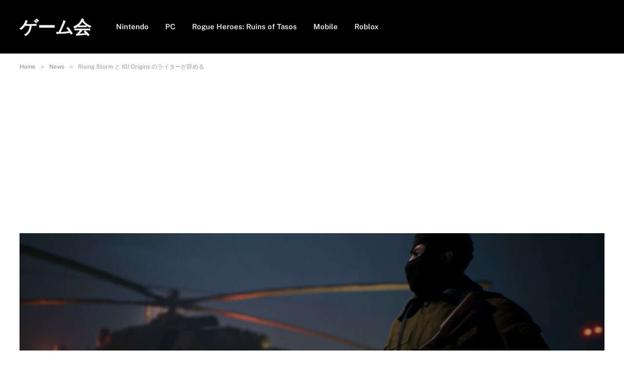

--- FILE ---
content_type: text/html; charset=utf-8
request_url: https://www.google.com/recaptcha/api2/aframe
body_size: 268
content:
<!DOCTYPE HTML><html><head><meta http-equiv="content-type" content="text/html; charset=UTF-8"></head><body><script nonce="V_c9yn-kidRf2A8hXRIFvQ">/** Anti-fraud and anti-abuse applications only. See google.com/recaptcha */ try{var clients={'sodar':'https://pagead2.googlesyndication.com/pagead/sodar?'};window.addEventListener("message",function(a){try{if(a.source===window.parent){var b=JSON.parse(a.data);var c=clients[b['id']];if(c){var d=document.createElement('img');d.src=c+b['params']+'&rc='+(localStorage.getItem("rc::a")?sessionStorage.getItem("rc::b"):"");window.document.body.appendChild(d);sessionStorage.setItem("rc::e",parseInt(sessionStorage.getItem("rc::e")||0)+1);localStorage.setItem("rc::h",'1769026951652');}}}catch(b){}});window.parent.postMessage("_grecaptcha_ready", "*");}catch(b){}</script></body></html>